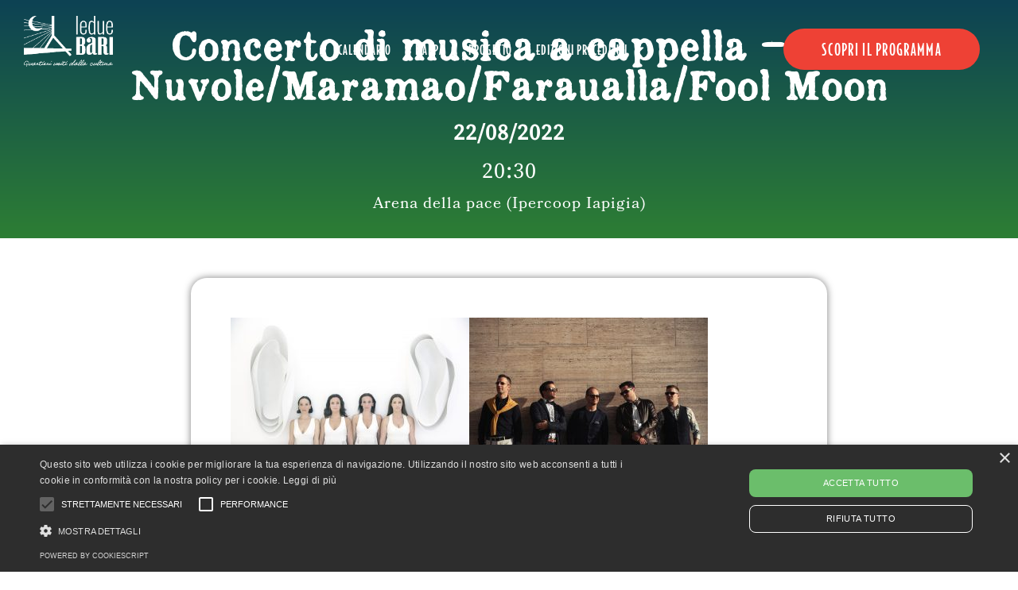

--- FILE ---
content_type: text/html; charset=UTF-8
request_url: https://www.leduebari.it/eventi/concerto-a-cappella/
body_size: 9384
content:
<!doctype html>
<html lang="it-IT" prefix="og: https://ogp.me/ns#">
<head>
	<meta charset="UTF-8">
	<meta name="viewport" content="width=device-width, initial-scale=1">
	<link rel="profile" href="https://gmpg.org/xfn/11">
		<style>img:is([sizes="auto" i], [sizes^="auto," i]) { contain-intrinsic-size: 3000px 1500px }</style>
	
<!-- Ottimizzazione per i motori di ricerca di Rank Math - https://rankmath.com/ -->
<title>Concerto di musica a cappella - Le Nuvole/Maramao/Faraualla/Fool Moon - Le Due Bari</title>
<meta name="robots" content="index, follow, max-snippet:-1, max-video-preview:-1, max-image-preview:large"/>
<link rel="canonical" href="https://www.leduebari.it/eventi/concerto-a-cappella/" />
<meta property="og:locale" content="it_IT" />
<meta property="og:type" content="article" />
<meta property="og:title" content="Concerto di musica a cappella - Le Nuvole/Maramao/Faraualla/Fool Moon - Le Due Bari" />
<meta property="og:url" content="https://www.leduebari.it/eventi/concerto-a-cappella/" />
<meta property="og:site_name" content="Le Due Bari" />
<meta property="article:section" content="08 - Agosto" />
<meta property="og:updated_time" content="2022-09-12T14:02:38+02:00" />
<meta property="og:image" content="https://www.leduebari.it/wp-content/uploads/2022/07/03-FARAUALLA-italia-300x200.jpg" />
<meta property="og:image:secure_url" content="https://www.leduebari.it/wp-content/uploads/2022/07/03-FARAUALLA-italia-300x200.jpg" />
<meta property="og:image:alt" content="Concerto di musica a cappella &#8211; Le Nuvole/Maramao/Faraualla/Fool Moon" />
<meta name="twitter:card" content="summary_large_image" />
<meta name="twitter:title" content="Concerto di musica a cappella - Le Nuvole/Maramao/Faraualla/Fool Moon - Le Due Bari" />
<meta name="twitter:image" content="https://www.leduebari.it/wp-content/uploads/2022/07/03-FARAUALLA-italia-300x200.jpg" />
<!-- /Rank Math WordPress SEO plugin -->

<link rel="alternate" type="application/rss+xml" title="Le Due Bari &raquo; Feed" href="https://www.leduebari.it/feed/" />
<link rel="alternate" type="application/rss+xml" title="Le Due Bari &raquo; Feed dei commenti" href="https://www.leduebari.it/comments/feed/" />
<link rel="stylesheet" type="text/css" href="https://use.typekit.net/adc3jdr.css"><link rel='stylesheet' id='wp-block-library-css' href='//www.leduebari.it/wp-content/cache/wpfc-minified/k2v7h5s9/9k58v.css' media='all' />
<style id='classic-theme-styles-inline-css'>
/*! This file is auto-generated */
.wp-block-button__link{color:#fff;background-color:#32373c;border-radius:9999px;box-shadow:none;text-decoration:none;padding:calc(.667em + 2px) calc(1.333em + 2px);font-size:1.125em}.wp-block-file__button{background:#32373c;color:#fff;text-decoration:none}
</style>
<style id='global-styles-inline-css'>
:root{--wp--preset--aspect-ratio--square: 1;--wp--preset--aspect-ratio--4-3: 4/3;--wp--preset--aspect-ratio--3-4: 3/4;--wp--preset--aspect-ratio--3-2: 3/2;--wp--preset--aspect-ratio--2-3: 2/3;--wp--preset--aspect-ratio--16-9: 16/9;--wp--preset--aspect-ratio--9-16: 9/16;--wp--preset--color--black: #000000;--wp--preset--color--cyan-bluish-gray: #abb8c3;--wp--preset--color--white: #ffffff;--wp--preset--color--pale-pink: #f78da7;--wp--preset--color--vivid-red: #cf2e2e;--wp--preset--color--luminous-vivid-orange: #ff6900;--wp--preset--color--luminous-vivid-amber: #fcb900;--wp--preset--color--light-green-cyan: #7bdcb5;--wp--preset--color--vivid-green-cyan: #00d084;--wp--preset--color--pale-cyan-blue: #8ed1fc;--wp--preset--color--vivid-cyan-blue: #0693e3;--wp--preset--color--vivid-purple: #9b51e0;--wp--preset--gradient--vivid-cyan-blue-to-vivid-purple: linear-gradient(135deg,rgba(6,147,227,1) 0%,rgb(155,81,224) 100%);--wp--preset--gradient--light-green-cyan-to-vivid-green-cyan: linear-gradient(135deg,rgb(122,220,180) 0%,rgb(0,208,130) 100%);--wp--preset--gradient--luminous-vivid-amber-to-luminous-vivid-orange: linear-gradient(135deg,rgba(252,185,0,1) 0%,rgba(255,105,0,1) 100%);--wp--preset--gradient--luminous-vivid-orange-to-vivid-red: linear-gradient(135deg,rgba(255,105,0,1) 0%,rgb(207,46,46) 100%);--wp--preset--gradient--very-light-gray-to-cyan-bluish-gray: linear-gradient(135deg,rgb(238,238,238) 0%,rgb(169,184,195) 100%);--wp--preset--gradient--cool-to-warm-spectrum: linear-gradient(135deg,rgb(74,234,220) 0%,rgb(151,120,209) 20%,rgb(207,42,186) 40%,rgb(238,44,130) 60%,rgb(251,105,98) 80%,rgb(254,248,76) 100%);--wp--preset--gradient--blush-light-purple: linear-gradient(135deg,rgb(255,206,236) 0%,rgb(152,150,240) 100%);--wp--preset--gradient--blush-bordeaux: linear-gradient(135deg,rgb(254,205,165) 0%,rgb(254,45,45) 50%,rgb(107,0,62) 100%);--wp--preset--gradient--luminous-dusk: linear-gradient(135deg,rgb(255,203,112) 0%,rgb(199,81,192) 50%,rgb(65,88,208) 100%);--wp--preset--gradient--pale-ocean: linear-gradient(135deg,rgb(255,245,203) 0%,rgb(182,227,212) 50%,rgb(51,167,181) 100%);--wp--preset--gradient--electric-grass: linear-gradient(135deg,rgb(202,248,128) 0%,rgb(113,206,126) 100%);--wp--preset--gradient--midnight: linear-gradient(135deg,rgb(2,3,129) 0%,rgb(40,116,252) 100%);--wp--preset--font-size--small: 13px;--wp--preset--font-size--medium: 20px;--wp--preset--font-size--large: 36px;--wp--preset--font-size--x-large: 42px;--wp--preset--spacing--20: 0.44rem;--wp--preset--spacing--30: 0.67rem;--wp--preset--spacing--40: 1rem;--wp--preset--spacing--50: 1.5rem;--wp--preset--spacing--60: 2.25rem;--wp--preset--spacing--70: 3.38rem;--wp--preset--spacing--80: 5.06rem;--wp--preset--shadow--natural: 6px 6px 9px rgba(0, 0, 0, 0.2);--wp--preset--shadow--deep: 12px 12px 50px rgba(0, 0, 0, 0.4);--wp--preset--shadow--sharp: 6px 6px 0px rgba(0, 0, 0, 0.2);--wp--preset--shadow--outlined: 6px 6px 0px -3px rgba(255, 255, 255, 1), 6px 6px rgba(0, 0, 0, 1);--wp--preset--shadow--crisp: 6px 6px 0px rgba(0, 0, 0, 1);}:where(.is-layout-flex){gap: 0.5em;}:where(.is-layout-grid){gap: 0.5em;}body .is-layout-flex{display: flex;}.is-layout-flex{flex-wrap: wrap;align-items: center;}.is-layout-flex > :is(*, div){margin: 0;}body .is-layout-grid{display: grid;}.is-layout-grid > :is(*, div){margin: 0;}:where(.wp-block-columns.is-layout-flex){gap: 2em;}:where(.wp-block-columns.is-layout-grid){gap: 2em;}:where(.wp-block-post-template.is-layout-flex){gap: 1.25em;}:where(.wp-block-post-template.is-layout-grid){gap: 1.25em;}.has-black-color{color: var(--wp--preset--color--black) !important;}.has-cyan-bluish-gray-color{color: var(--wp--preset--color--cyan-bluish-gray) !important;}.has-white-color{color: var(--wp--preset--color--white) !important;}.has-pale-pink-color{color: var(--wp--preset--color--pale-pink) !important;}.has-vivid-red-color{color: var(--wp--preset--color--vivid-red) !important;}.has-luminous-vivid-orange-color{color: var(--wp--preset--color--luminous-vivid-orange) !important;}.has-luminous-vivid-amber-color{color: var(--wp--preset--color--luminous-vivid-amber) !important;}.has-light-green-cyan-color{color: var(--wp--preset--color--light-green-cyan) !important;}.has-vivid-green-cyan-color{color: var(--wp--preset--color--vivid-green-cyan) !important;}.has-pale-cyan-blue-color{color: var(--wp--preset--color--pale-cyan-blue) !important;}.has-vivid-cyan-blue-color{color: var(--wp--preset--color--vivid-cyan-blue) !important;}.has-vivid-purple-color{color: var(--wp--preset--color--vivid-purple) !important;}.has-black-background-color{background-color: var(--wp--preset--color--black) !important;}.has-cyan-bluish-gray-background-color{background-color: var(--wp--preset--color--cyan-bluish-gray) !important;}.has-white-background-color{background-color: var(--wp--preset--color--white) !important;}.has-pale-pink-background-color{background-color: var(--wp--preset--color--pale-pink) !important;}.has-vivid-red-background-color{background-color: var(--wp--preset--color--vivid-red) !important;}.has-luminous-vivid-orange-background-color{background-color: var(--wp--preset--color--luminous-vivid-orange) !important;}.has-luminous-vivid-amber-background-color{background-color: var(--wp--preset--color--luminous-vivid-amber) !important;}.has-light-green-cyan-background-color{background-color: var(--wp--preset--color--light-green-cyan) !important;}.has-vivid-green-cyan-background-color{background-color: var(--wp--preset--color--vivid-green-cyan) !important;}.has-pale-cyan-blue-background-color{background-color: var(--wp--preset--color--pale-cyan-blue) !important;}.has-vivid-cyan-blue-background-color{background-color: var(--wp--preset--color--vivid-cyan-blue) !important;}.has-vivid-purple-background-color{background-color: var(--wp--preset--color--vivid-purple) !important;}.has-black-border-color{border-color: var(--wp--preset--color--black) !important;}.has-cyan-bluish-gray-border-color{border-color: var(--wp--preset--color--cyan-bluish-gray) !important;}.has-white-border-color{border-color: var(--wp--preset--color--white) !important;}.has-pale-pink-border-color{border-color: var(--wp--preset--color--pale-pink) !important;}.has-vivid-red-border-color{border-color: var(--wp--preset--color--vivid-red) !important;}.has-luminous-vivid-orange-border-color{border-color: var(--wp--preset--color--luminous-vivid-orange) !important;}.has-luminous-vivid-amber-border-color{border-color: var(--wp--preset--color--luminous-vivid-amber) !important;}.has-light-green-cyan-border-color{border-color: var(--wp--preset--color--light-green-cyan) !important;}.has-vivid-green-cyan-border-color{border-color: var(--wp--preset--color--vivid-green-cyan) !important;}.has-pale-cyan-blue-border-color{border-color: var(--wp--preset--color--pale-cyan-blue) !important;}.has-vivid-cyan-blue-border-color{border-color: var(--wp--preset--color--vivid-cyan-blue) !important;}.has-vivid-purple-border-color{border-color: var(--wp--preset--color--vivid-purple) !important;}.has-vivid-cyan-blue-to-vivid-purple-gradient-background{background: var(--wp--preset--gradient--vivid-cyan-blue-to-vivid-purple) !important;}.has-light-green-cyan-to-vivid-green-cyan-gradient-background{background: var(--wp--preset--gradient--light-green-cyan-to-vivid-green-cyan) !important;}.has-luminous-vivid-amber-to-luminous-vivid-orange-gradient-background{background: var(--wp--preset--gradient--luminous-vivid-amber-to-luminous-vivid-orange) !important;}.has-luminous-vivid-orange-to-vivid-red-gradient-background{background: var(--wp--preset--gradient--luminous-vivid-orange-to-vivid-red) !important;}.has-very-light-gray-to-cyan-bluish-gray-gradient-background{background: var(--wp--preset--gradient--very-light-gray-to-cyan-bluish-gray) !important;}.has-cool-to-warm-spectrum-gradient-background{background: var(--wp--preset--gradient--cool-to-warm-spectrum) !important;}.has-blush-light-purple-gradient-background{background: var(--wp--preset--gradient--blush-light-purple) !important;}.has-blush-bordeaux-gradient-background{background: var(--wp--preset--gradient--blush-bordeaux) !important;}.has-luminous-dusk-gradient-background{background: var(--wp--preset--gradient--luminous-dusk) !important;}.has-pale-ocean-gradient-background{background: var(--wp--preset--gradient--pale-ocean) !important;}.has-electric-grass-gradient-background{background: var(--wp--preset--gradient--electric-grass) !important;}.has-midnight-gradient-background{background: var(--wp--preset--gradient--midnight) !important;}.has-small-font-size{font-size: var(--wp--preset--font-size--small) !important;}.has-medium-font-size{font-size: var(--wp--preset--font-size--medium) !important;}.has-large-font-size{font-size: var(--wp--preset--font-size--large) !important;}.has-x-large-font-size{font-size: var(--wp--preset--font-size--x-large) !important;}
:where(.wp-block-post-template.is-layout-flex){gap: 1.25em;}:where(.wp-block-post-template.is-layout-grid){gap: 1.25em;}
:where(.wp-block-columns.is-layout-flex){gap: 2em;}:where(.wp-block-columns.is-layout-grid){gap: 2em;}
:root :where(.wp-block-pullquote){font-size: 1.5em;line-height: 1.6;}
</style>
<link rel='stylesheet' id='wpml-legacy-horizontal-list-0-css' href='//www.leduebari.it/wp-content/cache/wpfc-minified/8k5m21bl/9k58v.css' media='all' />
<link rel='stylesheet' id='wpml-menu-item-0-css' href='//www.leduebari.it/wp-content/cache/wpfc-minified/fp3lbg98/9k58v.css' media='all' />
<link rel='stylesheet' id='hello-elementor-css' href='//www.leduebari.it/wp-content/cache/wpfc-minified/130kmtji/9k58v.css' media='all' />
<link rel='stylesheet' id='hello-elementor-theme-style-css' href='//www.leduebari.it/wp-content/cache/wpfc-minified/2b36mo1h/9k58v.css' media='all' />
<link rel='stylesheet' id='elementor-frontend-css' href='//www.leduebari.it/wp-content/cache/wpfc-minified/kaz17opw/9k58v.css' media='all' />
<link rel='stylesheet' id='elementor-post-6-css' href='https://www.leduebari.it/wp-content/uploads/elementor/css/post-6.css?ver=1760948966' media='all' />
<link rel='stylesheet' id='elementor-icons-css' href='//www.leduebari.it/wp-content/cache/wpfc-minified/7z0yr5d8/9k58v.css' media='all' />
<link rel='stylesheet' id='swiper-css' href='//www.leduebari.it/wp-content/cache/wpfc-minified/g0i2138w/9k58v.css' media='all' />
<link rel='stylesheet' id='elementor-pro-css' href='//www.leduebari.it/wp-content/cache/wpfc-minified/q9jsopua/9k58v.css' media='all' />
<link rel='stylesheet' id='elementor-global-css' href='//www.leduebari.it/wp-content/cache/wpfc-minified/kbrlkfm5/9k58v.css' media='all' />
<link rel='stylesheet' id='elementor-post-73-css' href='https://www.leduebari.it/wp-content/uploads/elementor/css/post-73.css?ver=1760948966' media='all' />
<link rel='stylesheet' id='elementor-post-88-css' href='https://www.leduebari.it/wp-content/uploads/elementor/css/post-88.css?ver=1760948966' media='all' />
<link rel='stylesheet' id='elementor-post-246-css' href='https://www.leduebari.it/wp-content/uploads/elementor/css/post-246.css?ver=1760951377' media='all' />
<link rel='stylesheet' id='hello-elementor-child-style-css' href='//www.leduebari.it/wp-content/cache/wpfc-minified/egoeut49/hmmpv.css' media='all' />
<link rel='stylesheet' id='elementor-icons-shared-0-css' href='//www.leduebari.it/wp-content/cache/wpfc-minified/l0dud3qp/9k58v.css' media='all' />
<link rel='stylesheet' id='elementor-icons-fa-solid-css' href='//www.leduebari.it/wp-content/cache/wpfc-minified/2z15m5sl/9k58v.css' media='all' />
<script id="wpml-cookie-js-extra">
var wpml_cookies = {"wp-wpml_current_language":{"value":"it","expires":1,"path":"\/"}};
var wpml_cookies = {"wp-wpml_current_language":{"value":"it","expires":1,"path":"\/"}};
</script>
<script src="https://www.leduebari.it/wp-content/plugins/sitepress-multilingual-cms/res/js/cookies/language-cookie.js?ver=476000" id="wpml-cookie-js" defer data-wp-strategy="defer"></script>
<script src="https://www.leduebari.it/wp-includes/js/jquery/jquery.min.js?ver=3.7.1" id="jquery-core-js"></script>
<script src="https://www.leduebari.it/wp-includes/js/jquery/jquery-migrate.min.js?ver=3.4.1" id="jquery-migrate-js"></script>
<link rel="https://api.w.org/" href="https://www.leduebari.it/wp-json/" /><link rel="alternate" title="JSON" type="application/json" href="https://www.leduebari.it/wp-json/wp/v2/eventi/173" /><link rel="EditURI" type="application/rsd+xml" title="RSD" href="https://www.leduebari.it/xmlrpc.php?rsd" />
<meta name="generator" content="WordPress 6.8.3" />
<link rel='shortlink' href='https://www.leduebari.it/?p=173' />
<link rel="alternate" title="oEmbed (JSON)" type="application/json+oembed" href="https://www.leduebari.it/wp-json/oembed/1.0/embed?url=https%3A%2F%2Fwww.leduebari.it%2Feventi%2Fconcerto-a-cappella%2F" />
<link rel="alternate" title="oEmbed (XML)" type="text/xml+oembed" href="https://www.leduebari.it/wp-json/oembed/1.0/embed?url=https%3A%2F%2Fwww.leduebari.it%2Feventi%2Fconcerto-a-cappella%2F&#038;format=xml" />
<meta name="generator" content="WPML ver:4.7.6 stt:1,27;" />
<meta name="generator" content="Elementor 3.22.3; features: e_optimized_assets_loading, e_optimized_css_loading, additional_custom_breakpoints; settings: css_print_method-external, google_font-enabled, font_display-auto">
<script type="text/javascript" charset="UTF-8" src="//cdn.cookie-script.com/s/c3791944febf530136a93ea9220de500.js"></script>
<!-- Global site tag (gtag.js) - Google Analytics -->
<script async src="https://www.googletagmanager.com/gtag/js?id=G-FS8FN7XM5W"></script>
<script>
  window.dataLayer = window.dataLayer || [];
  function gtag(){dataLayer.push(arguments);}
  gtag('js', new Date());

  gtag('config', 'G-FS8FN7XM5W');
</script>
<link rel="icon" href="https://www.leduebari.it/wp-content/uploads/2022/07/leduebari-logo-white-150x103.png" sizes="32x32" />
<link rel="icon" href="https://www.leduebari.it/wp-content/uploads/2022/07/leduebari-logo-white.png" sizes="192x192" />
<link rel="apple-touch-icon" href="https://www.leduebari.it/wp-content/uploads/2022/07/leduebari-logo-white.png" />
<meta name="msapplication-TileImage" content="https://www.leduebari.it/wp-content/uploads/2022/07/leduebari-logo-white.png" />
		<style id="wp-custom-css">
			/* use "visible" or "hidden" */
.etn-event-single-wrap .etn-event-organizers{
	visibility:hidden;
	
}

header.page-header {
    display: none;
}		</style>
		</head>
<body class="wp-singular eventi-template-default single single-eventi postid-173 wp-custom-logo wp-theme-hello-elementor wp-child-theme-hello-theme-child-master elementor-default elementor-kit-6 elementor-page-246">


<a class="skip-link screen-reader-text" href="#content">Vai al contenuto</a>

		<div data-elementor-type="header" data-elementor-id="73" class="elementor elementor-73 elementor-location-header" data-elementor-post-type="elementor_library">
					<header class="elementor-section elementor-top-section elementor-element elementor-element-3b0deda elementor-section-content-middle elementor-section-boxed elementor-section-height-default elementor-section-height-default" data-id="3b0deda" data-element_type="section" id="header-section" data-settings="{&quot;background_background&quot;:&quot;classic&quot;}">
						<div class="elementor-container elementor-column-gap-default">
					<div class="elementor-column elementor-col-33 elementor-top-column elementor-element elementor-element-8627ec5" data-id="8627ec5" data-element_type="column">
			<div class="elementor-widget-wrap elementor-element-populated">
						<div class="elementor-element elementor-element-ca950dc elementor-widget elementor-widget-theme-site-logo elementor-widget-image" data-id="ca950dc" data-element_type="widget" id="logo-white" data-widget_type="theme-site-logo.default">
				<div class="elementor-widget-container">
			<style>/*! elementor - v3.22.0 - 26-06-2024 */
.elementor-widget-image{text-align:center}.elementor-widget-image a{display:inline-block}.elementor-widget-image a img[src$=".svg"]{width:48px}.elementor-widget-image img{vertical-align:middle;display:inline-block}</style>						<a href="https://www.leduebari.it">
			<img width="181" height="103" src="https://www.leduebari.it/wp-content/uploads/2022/07/leduebari-logo-white.png" class="attachment-full size-full wp-image-6591" alt="" />				</a>
									</div>
				</div>
				<div class="elementor-element elementor-element-e0b226e elementor-widget elementor-widget-image" data-id="e0b226e" data-element_type="widget" id="logo-color" data-widget_type="image.default">
				<div class="elementor-widget-container">
													<img width="775" height="373" src="https://www.leduebari.it/wp-content/uploads/2022/07/logo-le-due-bari-color.png" class="attachment-large size-large wp-image-9036" alt="" srcset="https://www.leduebari.it/wp-content/uploads/2022/07/logo-le-due-bari-color.png 775w, https://www.leduebari.it/wp-content/uploads/2022/07/logo-le-due-bari-color-300x144.png 300w, https://www.leduebari.it/wp-content/uploads/2022/07/logo-le-due-bari-color-768x370.png 768w" sizes="(max-width: 775px) 100vw, 775px" />													</div>
				</div>
				<div class="elementor-element elementor-element-6412517 elementor-widget elementor-widget-html" data-id="6412517" data-element_type="widget" data-widget_type="html.default">
				<div class="elementor-widget-container">
			<script>
document.addEventListener('DOMContentLoaded', function() {
    const header = document.getElementById("header-section");
    const links = document.querySelectorAll('.elementor-nav-menu > li.menu-item a');
    const logoColor = document.getElementById('logo-color');
    const logoWhite = document.getElementById('logo-white');
    const menuToggle = document.querySelector('.elementor-menu-toggle');

    window.addEventListener('scroll', function() {
        if (window.scrollY > 300) {
            header.style.backgroundColor = "#fff";
            links.forEach(link => link.style.color = 'red');
            
            logoColor.style.display = 'block';
            logoWhite.style.display = 'none';

            if (menuToggle) {
                menuToggle.style.color = 'black';
            }
        } else {
            header.style.backgroundColor = "transparent";
            links.forEach(link => link.style.color = 'white');
            
            logoColor.style.display = 'none';
            logoWhite.style.display = 'block';

            if (menuToggle) {
                menuToggle.style.color = 'white';
            }
        }
    });
});
</script>		</div>
				</div>
					</div>
		</div>
				<div class="elementor-column elementor-col-33 elementor-top-column elementor-element elementor-element-5418b9d" data-id="5418b9d" data-element_type="column">
			<div class="elementor-widget-wrap elementor-element-populated">
						<div class="elementor-element elementor-element-9e4ebcb elementor-nav-menu__align-center elementor-nav-menu--stretch elementor-nav-menu__text-align-center elementor-nav-menu--dropdown-tablet elementor-nav-menu--toggle elementor-nav-menu--burger elementor-widget elementor-widget-nav-menu" data-id="9e4ebcb" data-element_type="widget" data-settings="{&quot;full_width&quot;:&quot;stretch&quot;,&quot;layout&quot;:&quot;horizontal&quot;,&quot;submenu_icon&quot;:{&quot;value&quot;:&quot;&lt;i class=\&quot;fas fa-caret-down\&quot;&gt;&lt;\/i&gt;&quot;,&quot;library&quot;:&quot;fa-solid&quot;},&quot;toggle&quot;:&quot;burger&quot;}" data-widget_type="nav-menu.default">
				<div class="elementor-widget-container">
			<link rel="stylesheet" href='//www.leduebari.it/wp-content/cache/wpfc-minified/dj3iblbr/9k58v.css'>			<nav class="elementor-nav-menu--main elementor-nav-menu__container elementor-nav-menu--layout-horizontal e--pointer-none">
				<ul id="menu-1-9e4ebcb" class="elementor-nav-menu"><li class="menu-item menu-item-type-custom menu-item-object-custom menu-item-home menu-item-6716"><a href="https://www.leduebari.it/#eventi" class="elementor-item elementor-item-anchor">Calendario</a></li>
<li class="menu-item menu-item-type-post_type menu-item-object-page menu-item-6601"><a href="https://www.leduebari.it/mappa/" class="elementor-item">Mappa</a></li>
<li class="menu-item menu-item-type-post_type menu-item-object-page menu-item-6602"><a href="https://www.leduebari.it/progetto/" class="elementor-item">Progetto</a></li>
<li class="menu-item menu-item-type-custom menu-item-object-custom menu-item-has-children menu-item-6603"><a href="#" class="elementor-item elementor-item-anchor">Edizioni Precedenti</a>
<ul class="sub-menu elementor-nav-menu--dropdown">
	<li class="menu-item menu-item-type-post_type menu-item-object-page menu-item-6604"><a href="https://www.leduebari.it/programma-2023/" class="elementor-sub-item">Edizione 2023</a></li>
	<li class="menu-item menu-item-type-post_type menu-item-object-page menu-item-6605"><a href="https://www.leduebari.it/edizione-2024/" class="elementor-sub-item">Edizione 2024</a></li>
</ul>
</li>
</ul>			</nav>
					<div class="elementor-menu-toggle" role="button" tabindex="0" aria-label="Menu di commutazione" aria-expanded="false">
			<i aria-hidden="true" role="presentation" class="elementor-menu-toggle__icon--open eicon-menu-bar"></i><i aria-hidden="true" role="presentation" class="elementor-menu-toggle__icon--close eicon-close"></i>			<span class="elementor-screen-only">Menu</span>
		</div>
					<nav class="elementor-nav-menu--dropdown elementor-nav-menu__container" aria-hidden="true">
				<ul id="menu-2-9e4ebcb" class="elementor-nav-menu"><li class="menu-item menu-item-type-custom menu-item-object-custom menu-item-home menu-item-6716"><a href="https://www.leduebari.it/#eventi" class="elementor-item elementor-item-anchor" tabindex="-1">Calendario</a></li>
<li class="menu-item menu-item-type-post_type menu-item-object-page menu-item-6601"><a href="https://www.leduebari.it/mappa/" class="elementor-item" tabindex="-1">Mappa</a></li>
<li class="menu-item menu-item-type-post_type menu-item-object-page menu-item-6602"><a href="https://www.leduebari.it/progetto/" class="elementor-item" tabindex="-1">Progetto</a></li>
<li class="menu-item menu-item-type-custom menu-item-object-custom menu-item-has-children menu-item-6603"><a href="#" class="elementor-item elementor-item-anchor" tabindex="-1">Edizioni Precedenti</a>
<ul class="sub-menu elementor-nav-menu--dropdown">
	<li class="menu-item menu-item-type-post_type menu-item-object-page menu-item-6604"><a href="https://www.leduebari.it/programma-2023/" class="elementor-sub-item" tabindex="-1">Edizione 2023</a></li>
	<li class="menu-item menu-item-type-post_type menu-item-object-page menu-item-6605"><a href="https://www.leduebari.it/edizione-2024/" class="elementor-sub-item" tabindex="-1">Edizione 2024</a></li>
</ul>
</li>
</ul>			</nav>
				</div>
				</div>
					</div>
		</div>
				<div class="elementor-column elementor-col-33 elementor-top-column elementor-element elementor-element-0597adc elementor-hidden-tablet elementor-hidden-mobile" data-id="0597adc" data-element_type="column">
			<div class="elementor-widget-wrap elementor-element-populated">
						<div class="elementor-element elementor-element-e7dc475 elementor-align-right elementor-widget elementor-widget-button" data-id="e7dc475" data-element_type="widget" data-widget_type="button.default">
				<div class="elementor-widget-container">
					<div class="elementor-button-wrapper">
			<a class="elementor-button elementor-button-link elementor-size-sm" href="https://www.leduebari.it/#eventi">
						<span class="elementor-button-content-wrapper">
									<span class="elementor-button-text">SCOPRI IL PROGRAMMA</span>
					</span>
					</a>
		</div>
				</div>
				</div>
					</div>
		</div>
					</div>
		</header>
				</div>
				<div data-elementor-type="single-post" data-elementor-id="246" class="elementor elementor-246 elementor-location-single post-173 eventi type-eventi status-publish hentry category-agosto category-eventi-passati categoria-concerto" data-elementor-post-type="elementor_library">
					<section class="elementor-section elementor-top-section elementor-element elementor-element-6b1c129e elementor-section-height-min-height elementor-section-boxed elementor-section-height-default elementor-section-items-middle" data-id="6b1c129e" data-element_type="section" data-settings="{&quot;background_background&quot;:&quot;gradient&quot;}">
						<div class="elementor-container elementor-column-gap-default">
					<div class="elementor-column elementor-col-100 elementor-top-column elementor-element elementor-element-eba74a" data-id="eba74a" data-element_type="column">
			<div class="elementor-widget-wrap elementor-element-populated">
						<div class="elementor-element elementor-element-618e7bfb elementor-invisible elementor-widget elementor-widget-theme-page-title elementor-page-title elementor-widget-heading" data-id="618e7bfb" data-element_type="widget" data-settings="{&quot;_animation&quot;:&quot;fadeIn&quot;}" data-widget_type="theme-page-title.default">
				<div class="elementor-widget-container">
			<style>/*! elementor - v3.22.0 - 26-06-2024 */
.elementor-heading-title{padding:0;margin:0;line-height:1}.elementor-widget-heading .elementor-heading-title[class*=elementor-size-]>a{color:inherit;font-size:inherit;line-height:inherit}.elementor-widget-heading .elementor-heading-title.elementor-size-small{font-size:15px}.elementor-widget-heading .elementor-heading-title.elementor-size-medium{font-size:19px}.elementor-widget-heading .elementor-heading-title.elementor-size-large{font-size:29px}.elementor-widget-heading .elementor-heading-title.elementor-size-xl{font-size:39px}.elementor-widget-heading .elementor-heading-title.elementor-size-xxl{font-size:59px}</style><h1 class="elementor-heading-title elementor-size-default">Concerto di musica a cappella &#8211; Le Nuvole/Maramao/Faraualla/Fool Moon</h1>		</div>
				</div>
				<div class="elementor-element elementor-element-16a62cc elementor-invisible elementor-widget elementor-widget-heading" data-id="16a62cc" data-element_type="widget" data-settings="{&quot;_animation&quot;:&quot;fadeIn&quot;,&quot;_animation_delay&quot;:200}" data-widget_type="heading.default">
				<div class="elementor-widget-container">
			<h3 class="elementor-heading-title elementor-size-default">22/08/2022</h3>		</div>
				</div>
				<div class="elementor-element elementor-element-1867ca7 elementor-invisible elementor-widget elementor-widget-heading" data-id="1867ca7" data-element_type="widget" data-settings="{&quot;_animation&quot;:&quot;fadeIn&quot;,&quot;_animation_delay&quot;:200}" data-widget_type="heading.default">
				<div class="elementor-widget-container">
			<h3 class="elementor-heading-title elementor-size-default">20:30</h3>		</div>
				</div>
				<div class="elementor-element elementor-element-7bef75c elementor-invisible elementor-widget elementor-widget-heading" data-id="7bef75c" data-element_type="widget" data-settings="{&quot;_animation&quot;:&quot;fadeIn&quot;,&quot;_animation_delay&quot;:400}" data-widget_type="heading.default">
				<div class="elementor-widget-container">
			<h3 class="elementor-heading-title elementor-size-default">Arena della pace (Ipercoop Iapigia)</h3>		</div>
				</div>
					</div>
		</div>
					</div>
		</section>
				<section class="elementor-section elementor-top-section elementor-element elementor-element-0f3e741 elementor-section-boxed elementor-section-height-default elementor-section-height-default" data-id="0f3e741" data-element_type="section">
						<div class="elementor-container elementor-column-gap-default">
					<div class="elementor-column elementor-col-100 elementor-top-column elementor-element elementor-element-b9f2b33" data-id="b9f2b33" data-element_type="column">
			<div class="elementor-widget-wrap elementor-element-populated">
						<div class="elementor-element elementor-element-9cee0e9 elementor-widget elementor-widget-theme-post-content" data-id="9cee0e9" data-element_type="widget" data-widget_type="theme-post-content.default">
				<div class="elementor-widget-container">
			<p><img fetchpriority="high" decoding="async" class="alignnone size-medium wp-image-651" src="https://www.leduebari.it/wp-content/uploads/2022/07/03-FARAUALLA-italia-300x200.jpg" alt="" width="300" height="200" srcset="https://www.leduebari.it/wp-content/uploads/2022/07/03-FARAUALLA-italia-300x200.jpg 300w, https://www.leduebari.it/wp-content/uploads/2022/07/03-FARAUALLA-italia-1024x683.jpg 1024w, https://www.leduebari.it/wp-content/uploads/2022/07/03-FARAUALLA-italia-768x512.jpg 768w, https://www.leduebari.it/wp-content/uploads/2022/07/03-FARAUALLA-italia-1536x1024.jpg 1536w, https://www.leduebari.it/wp-content/uploads/2022/07/03-FARAUALLA-italia-2048x1365.jpg 2048w" sizes="(max-width: 300px) 100vw, 300px" /><img decoding="async" class="alignnone size-medium wp-image-650" src="https://www.leduebari.it/wp-content/uploads/2022/07/04-FOOLMOON-ungheria-300x200.jpg" alt="" width="300" height="200" srcset="https://www.leduebari.it/wp-content/uploads/2022/07/04-FOOLMOON-ungheria-300x200.jpg 300w, https://www.leduebari.it/wp-content/uploads/2022/07/04-FOOLMOON-ungheria-1024x683.jpg 1024w, https://www.leduebari.it/wp-content/uploads/2022/07/04-FOOLMOON-ungheria-768x512.jpg 768w, https://www.leduebari.it/wp-content/uploads/2022/07/04-FOOLMOON-ungheria-1536x1024.jpg 1536w, https://www.leduebari.it/wp-content/uploads/2022/07/04-FOOLMOON-ungheria-2048x1365.jpg 2048w" sizes="(max-width: 300px) 100vw, 300px" /><img decoding="async" class="alignnone size-medium wp-image-1102" src="https://www.leduebari.it/wp-content/uploads/2022/07/02-gruppo-spalla-MARAMAO-276x300.jpeg" alt="" width="276" height="300" srcset="https://www.leduebari.it/wp-content/uploads/2022/07/02-gruppo-spalla-MARAMAO-276x300.jpeg 276w, https://www.leduebari.it/wp-content/uploads/2022/07/02-gruppo-spalla-MARAMAO-942x1024.jpeg 942w, https://www.leduebari.it/wp-content/uploads/2022/07/02-gruppo-spalla-MARAMAO-768x835.jpeg 768w, https://www.leduebari.it/wp-content/uploads/2022/07/02-gruppo-spalla-MARAMAO.jpeg 961w" sizes="(max-width: 276px) 100vw, 276px" /> <img loading="lazy" decoding="async" class="alignnone size-medium wp-image-1101" src="https://www.leduebari.it/wp-content/uploads/2022/07/01-gruppo-spalla-LE-NUVOLE-300x200.jpg" alt="" width="300" height="200" srcset="https://www.leduebari.it/wp-content/uploads/2022/07/01-gruppo-spalla-LE-NUVOLE-300x200.jpg 300w, https://www.leduebari.it/wp-content/uploads/2022/07/01-gruppo-spalla-LE-NUVOLE-1024x684.jpg 1024w, https://www.leduebari.it/wp-content/uploads/2022/07/01-gruppo-spalla-LE-NUVOLE-768x513.jpg 768w, https://www.leduebari.it/wp-content/uploads/2022/07/01-gruppo-spalla-LE-NUVOLE-1536x1025.jpg 1536w, https://www.leduebari.it/wp-content/uploads/2022/07/01-gruppo-spalla-LE-NUVOLE-2048x1367.jpg 2048w" sizes="(max-width: 300px) 100vw, 300px" /></p>
		</div>
				</div>
				<section class="elementor-section elementor-inner-section elementor-element elementor-element-9f15a17 elementor-section-boxed elementor-section-height-default elementor-section-height-default" data-id="9f15a17" data-element_type="section">
						<div class="elementor-container elementor-column-gap-default">
					<div class="elementor-column elementor-col-100 elementor-inner-column elementor-element elementor-element-32deb19" data-id="32deb19" data-element_type="column">
			<div class="elementor-widget-wrap elementor-element-populated">
						<div class="elementor-element elementor-element-9876fc5 elementor-widget elementor-widget-heading" data-id="9876fc5" data-element_type="widget" data-widget_type="heading.default">
				<div class="elementor-widget-container">
			<h3 class="elementor-heading-title elementor-size-default">Organizzatore</h3>		</div>
				</div>
				<div class="elementor-element elementor-element-211cdf1 elementor-widget elementor-widget-heading" data-id="211cdf1" data-element_type="widget" data-widget_type="heading.default">
				<div class="elementor-widget-container">
			<h4 class="elementor-heading-title elementor-size-default">A cura di Mezzotono</h4>		</div>
				</div>
					</div>
		</div>
					</div>
		</section>
				<section class="elementor-section elementor-inner-section elementor-element elementor-element-53e2c38 elementor-section-boxed elementor-section-height-default elementor-section-height-default" data-id="53e2c38" data-element_type="section">
						<div class="elementor-container elementor-column-gap-default">
					<div class="elementor-column elementor-col-50 elementor-inner-column elementor-element elementor-element-4bdaa31" data-id="4bdaa31" data-element_type="column">
			<div class="elementor-widget-wrap elementor-element-populated">
						<div class="elementor-element elementor-element-ffdfa9e elementor-widget elementor-widget-heading" data-id="ffdfa9e" data-element_type="widget" data-widget_type="heading.default">
				<div class="elementor-widget-container">
			<h3 class="elementor-heading-title elementor-size-default">Artisti</h3>		</div>
				</div>
				<div class="elementor-element elementor-element-b3b5677 elementor-widget elementor-widget-heading" data-id="b3b5677" data-element_type="widget" data-widget_type="heading.default">
				<div class="elementor-widget-container">
			<h4 class="elementor-heading-title elementor-size-default">Le Nuvole/Maramao/Faraualla/Fool Moon</h4>		</div>
				</div>
					</div>
		</div>
				<div class="elementor-column elementor-col-50 elementor-inner-column elementor-element elementor-element-0d14c82" data-id="0d14c82" data-element_type="column">
			<div class="elementor-widget-wrap elementor-element-populated">
						<div class="elementor-element elementor-element-e583bf3 elementor-widget elementor-widget-heading" data-id="e583bf3" data-element_type="widget" data-widget_type="heading.default">
				<div class="elementor-widget-container">
			<h3 class="elementor-heading-title elementor-size-default">Titolo rassegna</h3>		</div>
				</div>
				<div class="elementor-element elementor-element-26aed41 elementor-widget elementor-widget-heading" data-id="26aed41" data-element_type="widget" data-widget_type="heading.default">
				<div class="elementor-widget-container">
			<h4 class="elementor-heading-title elementor-size-default">Levante a cappella international festival </h4>		</div>
				</div>
					</div>
		</div>
					</div>
		</section>
				<div class="elementor-element elementor-element-e8597de elementor-post-navigation-borders-yes elementor-widget elementor-widget-post-navigation" data-id="e8597de" data-element_type="widget" data-widget_type="post-navigation.default">
				<div class="elementor-widget-container">
			<link rel="stylesheet" href='//www.leduebari.it/wp-content/cache/wpfc-minified/2bru6gky/9k6t0.css'>		<div class="elementor-post-navigation">
			<div class="elementor-post-navigation__prev elementor-post-navigation__link">
				<a href="https://www.leduebari.it/eventi/arti-circensi-antilia-in-cabaret-on-the-road/" rel="prev"><span class="post-navigation__arrow-wrapper post-navigation__arrow-prev"><i class="fa fa-angle-left" aria-hidden="true"></i><span class="elementor-screen-only">Precedente</span></span><span class="elementor-post-navigation__link__prev"><span class="post-navigation__prev--label">Precedente</span><span class="post-navigation__prev--title">Arti circensi &#8211; Antilia in Cabaret On the Road</span></span></a>			</div>
							<div class="elementor-post-navigation__separator-wrapper">
					<div class="elementor-post-navigation__separator"></div>
				</div>
						<div class="elementor-post-navigation__next elementor-post-navigation__link">
				<a href="https://www.leduebari.it/eventi/spettacolo-di-burattini-il-codice-del-volo/" rel="next"><span class="elementor-post-navigation__link__next"><span class="post-navigation__next--label">Successivo</span><span class="post-navigation__next--title">Teatro per ragazzi- Il codice del volo</span></span><span class="post-navigation__arrow-wrapper post-navigation__arrow-next"><i class="fa fa-angle-right" aria-hidden="true"></i><span class="elementor-screen-only">Successivo</span></span></a>			</div>
		</div>
				</div>
				</div>
					</div>
		</div>
					</div>
		</section>
				</div>
				<div data-elementor-type="footer" data-elementor-id="88" class="elementor elementor-88 elementor-location-footer" data-elementor-post-type="elementor_library">
					<section class="elementor-section elementor-top-section elementor-element elementor-element-459f51f elementor-section-boxed elementor-section-height-default elementor-section-height-default" data-id="459f51f" data-element_type="section" data-settings="{&quot;background_background&quot;:&quot;gradient&quot;}">
							<div class="elementor-background-overlay"></div>
							<div class="elementor-container elementor-column-gap-default">
					<div class="elementor-column elementor-col-100 elementor-top-column elementor-element elementor-element-6e15159" data-id="6e15159" data-element_type="column">
			<div class="elementor-widget-wrap elementor-element-populated">
						<div class="elementor-element elementor-element-8214a79 elementor-widget elementor-widget-image" data-id="8214a79" data-element_type="widget" data-widget_type="image.default">
				<div class="elementor-widget-container">
													<img width="4500" height="2400" src="https://www.leduebari.it/wp-content/uploads/2022/07/Logo-2024_1-bianco.png" class="attachment-full size-full wp-image-3045" alt="" srcset="https://www.leduebari.it/wp-content/uploads/2022/07/Logo-2024_1-bianco.png 4500w, https://www.leduebari.it/wp-content/uploads/2022/07/Logo-2024_1-bianco-300x160.png 300w, https://www.leduebari.it/wp-content/uploads/2022/07/Logo-2024_1-bianco-1024x546.png 1024w, https://www.leduebari.it/wp-content/uploads/2022/07/Logo-2024_1-bianco-768x410.png 768w, https://www.leduebari.it/wp-content/uploads/2022/07/Logo-2024_1-bianco-1536x819.png 1536w, https://www.leduebari.it/wp-content/uploads/2022/07/Logo-2024_1-bianco-2048x1092.png 2048w" sizes="(max-width: 4500px) 100vw, 4500px" />													</div>
				</div>
				<div class="elementor-element elementor-element-bd25cad elementor-widget elementor-widget-heading" data-id="bd25cad" data-element_type="widget" data-widget_type="heading.default">
				<div class="elementor-widget-container">
			<h6 class="elementor-heading-title elementor-size-default">PROGETTO LE DUE BARI</h6>		</div>
				</div>
				<div class="elementor-element elementor-element-c006cdf elementor-widget elementor-widget-text-editor" data-id="c006cdf" data-element_type="widget" data-widget_type="text-editor.default">
				<div class="elementor-widget-container">
			<style>/*! elementor - v3.22.0 - 26-06-2024 */
.elementor-widget-text-editor.elementor-drop-cap-view-stacked .elementor-drop-cap{background-color:#69727d;color:#fff}.elementor-widget-text-editor.elementor-drop-cap-view-framed .elementor-drop-cap{color:#69727d;border:3px solid;background-color:transparent}.elementor-widget-text-editor:not(.elementor-drop-cap-view-default) .elementor-drop-cap{margin-top:8px}.elementor-widget-text-editor:not(.elementor-drop-cap-view-default) .elementor-drop-cap-letter{width:1em;height:1em}.elementor-widget-text-editor .elementor-drop-cap{float:left;text-align:center;line-height:1;font-size:50px}.elementor-widget-text-editor .elementor-drop-cap-letter{display:inline-block}</style>				<p>Le due Bari è un progetto culturale promosso dal Comune di Bari che trasforma la città in un grande palcoscenico diffuso. Con oltre 700 eventi gratuiti tra musica, danza, teatro e laboratori, mira ad avvicinare centro e periferia, portando cultura di qualità in tutti i quartieri e valorizzando la partecipazione e la prossimità.</p>						</div>
				</div>
				<div class="elementor-element elementor-element-5da0df4 elementor-widget elementor-widget-image" data-id="5da0df4" data-element_type="widget" data-widget_type="image.default">
				<div class="elementor-widget-container">
													<img width="800" height="66" src="https://www.leduebari.it/wp-content/uploads/2022/07/loghi-istituzionali.png" class="attachment-large size-large wp-image-6575" alt="" srcset="https://www.leduebari.it/wp-content/uploads/2022/07/loghi-istituzionali.png 958w, https://www.leduebari.it/wp-content/uploads/2022/07/loghi-istituzionali-300x25.png 300w, https://www.leduebari.it/wp-content/uploads/2022/07/loghi-istituzionali-768x63.png 768w" sizes="(max-width: 800px) 100vw, 800px" />													</div>
				</div>
				<div class="elementor-element elementor-element-6ff3243 elementor-widget elementor-widget-text-editor" data-id="6ff3243" data-element_type="widget" data-widget_type="text-editor.default">
				<div class="elementor-widget-container">
							<p>2025 © Agency: Doc Creativity Soc. Coop. / Made with love by <a href="https://octobit.it/" target="_blank" rel="noopener">Òctobit.it</a> / <a href="https://www.antonioungolo.it/" target="_blank" rel="noopener">Antonio Ungolo</a></p>						</div>
				</div>
				<div class="elementor-element elementor-element-6250034 elementor-widget elementor-widget-text-editor" data-id="6250034" data-element_type="widget" data-widget_type="text-editor.default">
				<div class="elementor-widget-container">
							<p><a href="https://form.agid.gov.it/view/8b9e7110-9559-11f0-8922-4ba7c8da053c" target="_blank" rel="nofollow noopener">Dichiarazione accessibilità</a></p>						</div>
				</div>
					</div>
		</div>
					</div>
		</section>
				</div>
		
<script type="speculationrules">
{"prefetch":[{"source":"document","where":{"and":[{"href_matches":"\/*"},{"not":{"href_matches":["\/wp-*.php","\/wp-admin\/*","\/wp-content\/uploads\/*","\/wp-content\/*","\/wp-content\/plugins\/*","\/wp-content\/themes\/hello-theme-child-master\/*","\/wp-content\/themes\/hello-elementor\/*","\/*\\?(.+)"]}},{"not":{"selector_matches":"a[rel~=\"nofollow\"]"}},{"not":{"selector_matches":".no-prefetch, .no-prefetch a"}}]},"eagerness":"conservative"}]}
</script>
<link rel='stylesheet' id='e-animations-css' href='//www.leduebari.it/wp-content/cache/wpfc-minified/kz7fui7b/9k6t0.css' media='all' />
<script src="https://www.leduebari.it/wp-content/themes/hello-elementor/assets/js/hello-frontend.min.js?ver=1.0.0" id="hello-theme-frontend-js"></script>
<script src="https://www.leduebari.it/wp-content/plugins/elementor-pro/assets/lib/smartmenus/jquery.smartmenus.min.js?ver=1.2.1" id="smartmenus-js"></script>
<script src="https://www.leduebari.it/wp-content/plugins/elementor-pro/assets/js/webpack-pro.runtime.min.js?ver=3.22.1" id="elementor-pro-webpack-runtime-js"></script>
<script src="https://www.leduebari.it/wp-content/plugins/elementor/assets/js/webpack.runtime.min.js?ver=3.22.3" id="elementor-webpack-runtime-js"></script>
<script src="https://www.leduebari.it/wp-content/plugins/elementor/assets/js/frontend-modules.min.js?ver=3.22.3" id="elementor-frontend-modules-js"></script>
<script src="https://www.leduebari.it/wp-includes/js/dist/hooks.min.js?ver=4d63a3d491d11ffd8ac6" id="wp-hooks-js"></script>
<script src="https://www.leduebari.it/wp-includes/js/dist/i18n.min.js?ver=5e580eb46a90c2b997e6" id="wp-i18n-js"></script>
<script id="wp-i18n-js-after">
wp.i18n.setLocaleData( { 'text direction\u0004ltr': [ 'ltr' ] } );
</script>
<script id="elementor-pro-frontend-js-before">
var ElementorProFrontendConfig = {"ajaxurl":"https:\/\/www.leduebari.it\/wp-admin\/admin-ajax.php","nonce":"07ccc9b0b5","urls":{"assets":"https:\/\/www.leduebari.it\/wp-content\/plugins\/elementor-pro\/assets\/","rest":"https:\/\/www.leduebari.it\/wp-json\/"},"shareButtonsNetworks":{"facebook":{"title":"Facebook","has_counter":true},"twitter":{"title":"Twitter"},"linkedin":{"title":"LinkedIn","has_counter":true},"pinterest":{"title":"Pinterest","has_counter":true},"reddit":{"title":"Reddit","has_counter":true},"vk":{"title":"VK","has_counter":true},"odnoklassniki":{"title":"OK","has_counter":true},"tumblr":{"title":"Tumblr"},"digg":{"title":"Digg"},"skype":{"title":"Skype"},"stumbleupon":{"title":"StumbleUpon","has_counter":true},"mix":{"title":"Mix"},"telegram":{"title":"Telegram"},"pocket":{"title":"Pocket","has_counter":true},"xing":{"title":"XING","has_counter":true},"whatsapp":{"title":"WhatsApp"},"email":{"title":"Email"},"print":{"title":"Print"},"x-twitter":{"title":"X"},"threads":{"title":"Threads"}},"facebook_sdk":{"lang":"it_IT","app_id":""},"lottie":{"defaultAnimationUrl":"https:\/\/www.leduebari.it\/wp-content\/plugins\/elementor-pro\/modules\/lottie\/assets\/animations\/default.json"}};
</script>
<script src="https://www.leduebari.it/wp-content/plugins/elementor-pro/assets/js/frontend.min.js?ver=3.22.1" id="elementor-pro-frontend-js"></script>
<script src="https://www.leduebari.it/wp-content/plugins/elementor/assets/lib/waypoints/waypoints.min.js?ver=4.0.2" id="elementor-waypoints-js"></script>
<script src="https://www.leduebari.it/wp-includes/js/jquery/ui/core.min.js?ver=1.13.3" id="jquery-ui-core-js"></script>
<script id="elementor-frontend-js-before">
var elementorFrontendConfig = {"environmentMode":{"edit":false,"wpPreview":false,"isScriptDebug":false},"i18n":{"shareOnFacebook":"Condividi su Facebook","shareOnTwitter":"Condividi su Twitter","pinIt":"Pinterest","download":"Download","downloadImage":"Scarica immagine","fullscreen":"Schermo intero","zoom":"Zoom","share":"Condividi","playVideo":"Riproduci video","previous":"Precedente","next":"Successivo","close":"Chiudi","a11yCarouselWrapperAriaLabel":"Carosello | Scorrimento orizzontale: Freccia sinistra & destra","a11yCarouselPrevSlideMessage":"Diapositiva precedente","a11yCarouselNextSlideMessage":"Prossima diapositiva","a11yCarouselFirstSlideMessage":"Questa \u00e9 la prima diapositiva","a11yCarouselLastSlideMessage":"Questa \u00e8 l'ultima diapositiva","a11yCarouselPaginationBulletMessage":"Vai alla diapositiva"},"is_rtl":false,"breakpoints":{"xs":0,"sm":480,"md":768,"lg":1025,"xl":1440,"xxl":1600},"responsive":{"breakpoints":{"mobile":{"label":"Mobile Portrait","value":767,"default_value":767,"direction":"max","is_enabled":true},"mobile_extra":{"label":"Mobile Landscape","value":880,"default_value":880,"direction":"max","is_enabled":false},"tablet":{"label":"Tablet verticale","value":1024,"default_value":1024,"direction":"max","is_enabled":true},"tablet_extra":{"label":"Tablet orizzontale","value":1200,"default_value":1200,"direction":"max","is_enabled":false},"laptop":{"label":"Laptop","value":1366,"default_value":1366,"direction":"max","is_enabled":false},"widescreen":{"label":"Widescreen","value":2400,"default_value":2400,"direction":"min","is_enabled":false}}},"version":"3.22.3","is_static":false,"experimentalFeatures":{"e_optimized_assets_loading":true,"e_optimized_css_loading":true,"additional_custom_breakpoints":true,"container_grid":true,"e_swiper_latest":true,"e_onboarding":true,"theme_builder_v2":true,"hello-theme-header-footer":true,"home_screen":true,"ai-layout":true,"landing-pages":true,"display-conditions":true,"form-submissions":true,"taxonomy-filter":true},"urls":{"assets":"https:\/\/www.leduebari.it\/wp-content\/plugins\/elementor\/assets\/"},"swiperClass":"swiper","settings":{"page":[],"editorPreferences":[]},"kit":{"active_breakpoints":["viewport_mobile","viewport_tablet"],"global_image_lightbox":"yes","lightbox_enable_counter":"yes","lightbox_enable_fullscreen":"yes","lightbox_enable_zoom":"yes","lightbox_enable_share":"yes","lightbox_title_src":"title","lightbox_description_src":"description","hello_header_logo_type":"logo","hello_header_menu_layout":"horizontal","hello_footer_logo_type":"logo"},"post":{"id":173,"title":"Concerto%20di%20musica%20a%20cappella%20-%20Le%20Nuvole%2FMaramao%2FFaraualla%2FFool%20Moon%20-%20Le%20Due%20Bari","excerpt":"","featuredImage":false}};
</script>
<script src="https://www.leduebari.it/wp-content/plugins/elementor/assets/js/frontend.min.js?ver=3.22.3" id="elementor-frontend-js"></script>
<script src="https://www.leduebari.it/wp-content/plugins/elementor-pro/assets/js/elements-handlers.min.js?ver=3.22.1" id="pro-elements-handlers-js"></script>

</body>
</html><!-- WP Fastest Cache file was created in 2.754 seconds, on 29 October, 2025 @ 19:00 -->

--- FILE ---
content_type: text/css
request_url: https://www.leduebari.it/wp-content/uploads/elementor/css/post-6.css?ver=1760948966
body_size: 416
content:
.elementor-kit-6{--e-global-color-primary:#0D4254;--e-global-color-secondary:#141414;--e-global-color-text:#7A7A7A;--e-global-color-accent:#EE4135;--e-global-color-bbad7be:#000000;--e-global-color-dedb215:#FFFFFF;--e-global-color-7186502:#2D7E34;--e-global-color-a8a04f9:#333333;--e-global-color-421809a:#CFCFCF;--e-global-typography-primary-font-family:"bodega-serif";--e-global-typography-primary-font-weight:500;--e-global-typography-primary-letter-spacing:1px;--e-global-typography-secondary-font-family:"Oswald";--e-global-typography-secondary-font-weight:400;--e-global-typography-secondary-letter-spacing:1px;--e-global-typography-text-font-family:"bookmania";--e-global-typography-text-font-size:20px;--e-global-typography-text-font-weight:400;--e-global-typography-accent-font-family:"Oswald";--e-global-typography-accent-font-weight:500;}.elementor-section.elementor-section-boxed > .elementor-container{max-width:1220px;}.e-con{--container-max-width:1220px;}.elementor-widget:not(:last-child){margin-block-end:20px;}.elementor-element{--widgets-spacing:20px 20px;}{}h1.entry-title{display:var(--page-title-display);}.elementor-kit-6 e-page-transition{background-color:#FFBC7D;}.site-header{padding-right:0px;padding-left:0px;}@media(max-width:1024px){.elementor-section.elementor-section-boxed > .elementor-container{max-width:1024px;}.e-con{--container-max-width:1024px;}}@media(max-width:767px){.elementor-section.elementor-section-boxed > .elementor-container{max-width:90vw;}.e-con{--container-max-width:90vw;}}/* Start Custom Fonts CSS */@font-face {
	font-family: 'Oswald';
	font-style: normal;
	font-weight: bold;
	font-display: auto;
	src: url('https://www.leduebari.it/wp-content/uploads/2023/07/Oswald-Bold.ttf') format('truetype');
}
@font-face {
	font-family: 'Oswald';
	font-style: normal;
	font-weight: 900;
	font-display: auto;
	src: url('https://www.leduebari.it/wp-content/uploads/2023/07/Oswald-Bold.ttf') format('truetype');
}
@font-face {
	font-family: 'Oswald';
	font-style: normal;
	font-weight: 800;
	font-display: auto;
	src: url('https://www.leduebari.it/wp-content/uploads/2023/07/Oswald-Bold.ttf') format('truetype');
}
@font-face {
	font-family: 'Oswald';
	font-style: normal;
	font-weight: 700;
	font-display: auto;
	src: url('https://www.leduebari.it/wp-content/uploads/2023/07/Oswald-SemiBold.ttf') format('truetype');
}
@font-face {
	font-family: 'Oswald';
	font-style: normal;
	font-weight: 600;
	font-display: auto;
	src: url('https://www.leduebari.it/wp-content/uploads/2023/07/Oswald-SemiBold.ttf') format('truetype');
}
@font-face {
	font-family: 'Oswald';
	font-style: normal;
	font-weight: 500;
	font-display: auto;
	src: url('https://www.leduebari.it/wp-content/uploads/2023/07/Oswald-Medium.ttf') format('truetype');
}
@font-face {
	font-family: 'Oswald';
	font-style: normal;
	font-weight: 400;
	font-display: auto;
	src: url('https://www.leduebari.it/wp-content/uploads/2023/07/Oswald-Regular.ttf') format('truetype');
}
@font-face {
	font-family: 'Oswald';
	font-style: normal;
	font-weight: 300;
	font-display: auto;
	src: url('https://www.leduebari.it/wp-content/uploads/2023/07/Oswald-Light.ttf') format('truetype');
}
@font-face {
	font-family: 'Oswald';
	font-style: normal;
	font-weight: 200;
	font-display: auto;
	src: url('https://www.leduebari.it/wp-content/uploads/2023/07/Oswald-Light.ttf') format('truetype');
}
@font-face {
	font-family: 'Oswald';
	font-style: normal;
	font-weight: 100;
	font-display: auto;
	src: url('https://www.leduebari.it/wp-content/uploads/2023/07/Oswald-ExtraLight.ttf') format('truetype');
}
@font-face {
	font-family: 'Oswald';
	font-style: normal;
	font-weight: normal;
	font-display: auto;
	src: url('https://www.leduebari.it/wp-content/uploads/2023/07/Oswald-Regular.ttf') format('truetype');
}
/* End Custom Fonts CSS */

--- FILE ---
content_type: text/css
request_url: https://www.leduebari.it/wp-content/uploads/elementor/css/post-73.css?ver=1760948966
body_size: 721
content:
.elementor-73 .elementor-element.elementor-element-3b0deda > .elementor-container > .elementor-column > .elementor-widget-wrap{align-content:center;align-items:center;}.elementor-73 .elementor-element.elementor-element-3b0deda{transition:background 0.3s, border 0.3s, border-radius 0.3s, box-shadow 0.3s;margin-top:0px;margin-bottom:0px;padding:0px 0px 0px 0px;z-index:4;}.elementor-73 .elementor-element.elementor-element-3b0deda > .elementor-background-overlay{transition:background 0.3s, border-radius 0.3s, opacity 0.3s;}.elementor-73 .elementor-element.elementor-element-8627ec5 > .elementor-element-populated{margin:0px 0px 0px 0px;--e-column-margin-right:0px;--e-column-margin-left:0px;padding:0px 0px 0px 0px;}.elementor-73 .elementor-element.elementor-element-ca950dc{text-align:left;}.elementor-73 .elementor-element.elementor-element-ca950dc img{width:112px;}.elementor-73 .elementor-element.elementor-element-e0b226e{text-align:left;}.elementor-73 .elementor-element.elementor-element-e0b226e img{width:112px;}.elementor-73 .elementor-element.elementor-element-9e4ebcb .elementor-menu-toggle{margin-left:auto;background-color:#FFFFFF00;}.elementor-73 .elementor-element.elementor-element-9e4ebcb .elementor-nav-menu .elementor-item{font-family:"bodega-sans", Sans-serif;font-size:17px;font-weight:400;text-transform:uppercase;letter-spacing:1px;}.elementor-73 .elementor-element.elementor-element-9e4ebcb .elementor-nav-menu--main .elementor-item{color:#FFFFFF;fill:#FFFFFF;padding-left:15px;padding-right:15px;}.elementor-73 .elementor-element.elementor-element-9e4ebcb .elementor-nav-menu--main .elementor-item.elementor-item-active{color:var( --e-global-color-accent );}.elementor-73 .elementor-element.elementor-element-9e4ebcb{--e-nav-menu-horizontal-menu-item-margin:calc( 0px / 2 );}.elementor-73 .elementor-element.elementor-element-9e4ebcb .elementor-nav-menu--main:not(.elementor-nav-menu--layout-horizontal) .elementor-nav-menu > li:not(:last-child){margin-bottom:0px;}.elementor-73 .elementor-element.elementor-element-9e4ebcb .elementor-nav-menu--dropdown a, .elementor-73 .elementor-element.elementor-element-9e4ebcb .elementor-menu-toggle{color:#FFFFFF;}.elementor-73 .elementor-element.elementor-element-9e4ebcb .elementor-nav-menu--dropdown{background-color:#D5B979;border-radius:8px 8px 8px 8px;}.elementor-73 .elementor-element.elementor-element-9e4ebcb .elementor-nav-menu--dropdown a:hover,
					.elementor-73 .elementor-element.elementor-element-9e4ebcb .elementor-nav-menu--dropdown a.elementor-item-active,
					.elementor-73 .elementor-element.elementor-element-9e4ebcb .elementor-nav-menu--dropdown a.highlighted,
					.elementor-73 .elementor-element.elementor-element-9e4ebcb .elementor-menu-toggle:hover{color:var( --e-global-color-dedb215 );}.elementor-73 .elementor-element.elementor-element-9e4ebcb .elementor-nav-menu--dropdown a:hover,
					.elementor-73 .elementor-element.elementor-element-9e4ebcb .elementor-nav-menu--dropdown a.elementor-item-active,
					.elementor-73 .elementor-element.elementor-element-9e4ebcb .elementor-nav-menu--dropdown a.highlighted{background-color:var( --e-global-color-primary );}.elementor-73 .elementor-element.elementor-element-9e4ebcb .elementor-nav-menu--dropdown a.elementor-item-active{color:var( --e-global-color-dedb215 );background-color:var( --e-global-color-primary );}.elementor-73 .elementor-element.elementor-element-9e4ebcb .elementor-nav-menu--dropdown li:first-child a{border-top-left-radius:8px;border-top-right-radius:8px;}.elementor-73 .elementor-element.elementor-element-9e4ebcb .elementor-nav-menu--dropdown li:last-child a{border-bottom-right-radius:8px;border-bottom-left-radius:8px;}.elementor-73 .elementor-element.elementor-element-9e4ebcb .elementor-nav-menu--dropdown a{padding-left:56px;padding-right:56px;}.elementor-73 .elementor-element.elementor-element-9e4ebcb div.elementor-menu-toggle{color:#FFFFFF;}.elementor-73 .elementor-element.elementor-element-9e4ebcb div.elementor-menu-toggle svg{fill:#FFFFFF;}.elementor-73 .elementor-element.elementor-element-9e4ebcb div.elementor-menu-toggle:hover{color:var( --e-global-color-primary );}.elementor-73 .elementor-element.elementor-element-9e4ebcb div.elementor-menu-toggle:hover svg{fill:var( --e-global-color-primary );}.elementor-73 .elementor-element.elementor-element-9e4ebcb .elementor-menu-toggle:hover{background-color:var( --e-global-color-dedb215 );}.elementor-bc-flex-widget .elementor-73 .elementor-element.elementor-element-0597adc.elementor-column .elementor-widget-wrap{align-items:center;}.elementor-73 .elementor-element.elementor-element-0597adc.elementor-column.elementor-element[data-element_type="column"] > .elementor-widget-wrap.elementor-element-populated{align-content:center;align-items:center;}.elementor-73 .elementor-element.elementor-element-e7dc475 .elementor-button{font-family:"bodega-sans", Sans-serif;font-size:20px;font-weight:500;letter-spacing:1.3px;border-radius:50px 50px 50px 50px;padding:16px 48px 16px 48px;}.elementor-73 .elementor-element.elementor-element-e7dc475 > .elementor-widget-container{padding:0px 0px 0px 0px;}@media(max-width:767px){.elementor-73 .elementor-element.elementor-element-8627ec5{width:40%;}.elementor-73 .elementor-element.elementor-element-ca950dc{text-align:left;}.elementor-73 .elementor-element.elementor-element-ca950dc img{width:70%;}.elementor-73 .elementor-element.elementor-element-5418b9d{width:60%;}.elementor-73 .elementor-element.elementor-element-0597adc{width:60%;}}@media(min-width:768px){.elementor-73 .elementor-element.elementor-element-8627ec5{width:22%;}.elementor-73 .elementor-element.elementor-element-5418b9d{width:52.332%;}.elementor-73 .elementor-element.elementor-element-0597adc{width:25%;}}@media(max-width:1024px) and (min-width:768px){.elementor-73 .elementor-element.elementor-element-8627ec5{width:26%;}.elementor-73 .elementor-element.elementor-element-5418b9d{width:74%;}.elementor-73 .elementor-element.elementor-element-0597adc{width:74%;}}/* Start custom CSS for image, class: .elementor-element-e0b226e */.elementor-73 .elementor-element.elementor-element-e0b226e{
    display: none
}/* End custom CSS */
/* Start custom CSS for section, class: .elementor-element-3b0deda */header#header-section {
        position: fixed;
    width: 100%;
    padding-top: 20px;
}/* End custom CSS */

--- FILE ---
content_type: text/css
request_url: https://www.leduebari.it/wp-content/uploads/elementor/css/post-88.css?ver=1760948966
body_size: 294
content:
.elementor-88 .elementor-element.elementor-element-459f51f:not(.elementor-motion-effects-element-type-background), .elementor-88 .elementor-element.elementor-element-459f51f > .elementor-motion-effects-container > .elementor-motion-effects-layer{background-color:transparent;background-image:linear-gradient(180deg, #1C1A3A 0%, #090812 100%);}.elementor-88 .elementor-element.elementor-element-459f51f > .elementor-background-overlay{background-image:url("https://www.leduebari.it/wp-content/uploads/2022/07/bg-map-bari.png");background-position:center center;background-repeat:no-repeat;background-size:100% auto;opacity:0.5;transition:background 0.3s, border-radius 0.3s, opacity 0.3s;}.elementor-88 .elementor-element.elementor-element-459f51f{transition:background 0.3s, border 0.3s, border-radius 0.3s, box-shadow 0.3s;padding:304px 0px 150px 0px;}.elementor-88 .elementor-element.elementor-element-6e15159 .elementor-element-populated a{color:#FFFFFF;}.elementor-88 .elementor-element.elementor-element-6e15159 .elementor-element-populated a:hover{color:#BD3316;}.elementor-88 .elementor-element.elementor-element-8214a79{text-align:center;}.elementor-88 .elementor-element.elementor-element-8214a79 img{width:20%;}.elementor-88 .elementor-element.elementor-element-bd25cad{text-align:center;}.elementor-88 .elementor-element.elementor-element-bd25cad .elementor-heading-title{color:#F2DDAB;font-family:"bodega-sans", Sans-serif;font-size:60px;font-weight:900;text-transform:uppercase;letter-spacing:1px;}.elementor-88 .elementor-element.elementor-element-c006cdf{text-align:center;color:#FFFFFF;font-family:"bookmania", Sans-serif;font-size:18px;font-weight:400;}.elementor-88 .elementor-element.elementor-element-6ff3243{text-align:center;color:#FFFFFF;font-family:"bookmania", Sans-serif;font-size:18px;font-weight:400;}.elementor-88 .elementor-element.elementor-element-6250034{text-align:center;color:#FFFFFF;font-family:"bookmania", Sans-serif;font-size:14px;font-weight:400;}@media(max-width:767px){.elementor-88 .elementor-element.elementor-element-459f51f > .elementor-background-overlay{background-size:332px auto;}.elementor-88 .elementor-element.elementor-element-459f51f{padding:240px 0px 120px 0px;}.elementor-88 .elementor-element.elementor-element-8214a79 img{width:51%;}.elementor-88 .elementor-element.elementor-element-bd25cad .elementor-heading-title{font-size:32px;}}

--- FILE ---
content_type: text/css
request_url: https://www.leduebari.it/wp-content/uploads/elementor/css/post-246.css?ver=1760951377
body_size: 632
content:
.elementor-246 .elementor-element.elementor-element-6b1c129e > .elementor-container{min-height:300px;}.elementor-246 .elementor-element.elementor-element-6b1c129e:not(.elementor-motion-effects-element-type-background), .elementor-246 .elementor-element.elementor-element-6b1c129e > .elementor-motion-effects-container > .elementor-motion-effects-layer{background-color:transparent;background-image:linear-gradient(180deg, var( --e-global-color-primary ) 0%, var( --e-global-color-7186502 ) 100%);}.elementor-246 .elementor-element.elementor-element-6b1c129e{transition:background 0.3s, border 0.3s, border-radius 0.3s, box-shadow 0.3s;}.elementor-246 .elementor-element.elementor-element-6b1c129e > .elementor-background-overlay{transition:background 0.3s, border-radius 0.3s, opacity 0.3s;}.elementor-246 .elementor-element.elementor-element-618e7bfb{text-align:center;}.elementor-246 .elementor-element.elementor-element-618e7bfb .elementor-heading-title{color:var( --e-global-color-dedb215 );font-family:"Appareo", Sans-serif;font-size:50px;font-weight:600;}.elementor-246 .elementor-element.elementor-element-16a62cc{text-align:center;}.elementor-246 .elementor-element.elementor-element-16a62cc .elementor-heading-title{color:var( --e-global-color-dedb215 );font-family:"Source Serif", Sans-serif;font-weight:bold;}.elementor-246 .elementor-element.elementor-element-1867ca7{text-align:center;}.elementor-246 .elementor-element.elementor-element-1867ca7 .elementor-heading-title{color:var( --e-global-color-dedb215 );font-family:"Source Serif", Sans-serif;font-weight:400;}.elementor-246 .elementor-element.elementor-element-7bef75c{text-align:center;}.elementor-246 .elementor-element.elementor-element-7bef75c .elementor-heading-title{color:var( --e-global-color-dedb215 );font-family:var( --e-global-typography-text-font-family ), Sans-serif;font-size:var( --e-global-typography-text-font-size );font-weight:var( --e-global-typography-text-font-weight );}.elementor-246 .elementor-element.elementor-element-0f3e741 > .elementor-container{max-width:800px;}.elementor-246 .elementor-element.elementor-element-0f3e741{padding:50px 0px 50px 0px;}.elementor-246 .elementor-element.elementor-element-b9f2b33 > .elementor-element-populated, .elementor-246 .elementor-element.elementor-element-b9f2b33 > .elementor-element-populated > .elementor-background-overlay, .elementor-246 .elementor-element.elementor-element-b9f2b33 > .elementor-background-slideshow{border-radius:20px 20px 20px 20px;}.elementor-246 .elementor-element.elementor-element-b9f2b33 > .elementor-element-populated{box-shadow:0px 0px 10px 0px rgba(0,0,0,0.5);padding:50px 50px 50px 50px;}.elementor-246 .elementor-element.elementor-element-9cee0e9{color:var( --e-global-color-secondary );}.elementor-246 .elementor-element.elementor-element-9876fc5{text-align:center;}.elementor-246 .elementor-element.elementor-element-9876fc5 .elementor-heading-title{font-family:"Source Serif", Sans-serif;font-weight:bold;}.elementor-246 .elementor-element.elementor-element-211cdf1{text-align:center;}.elementor-246 .elementor-element.elementor-element-211cdf1 .elementor-heading-title{font-family:var( --e-global-typography-text-font-family ), Sans-serif;font-size:var( --e-global-typography-text-font-size );font-weight:var( --e-global-typography-text-font-weight );}.elementor-246 .elementor-element.elementor-element-ffdfa9e{text-align:center;}.elementor-246 .elementor-element.elementor-element-ffdfa9e .elementor-heading-title{font-family:"Source Serif", Sans-serif;font-weight:bold;}.elementor-246 .elementor-element.elementor-element-b3b5677{text-align:center;}.elementor-246 .elementor-element.elementor-element-b3b5677 .elementor-heading-title{font-family:var( --e-global-typography-text-font-family ), Sans-serif;font-size:var( --e-global-typography-text-font-size );font-weight:var( --e-global-typography-text-font-weight );}.elementor-246 .elementor-element.elementor-element-e583bf3{text-align:center;}.elementor-246 .elementor-element.elementor-element-e583bf3 .elementor-heading-title{font-family:"Source Serif", Sans-serif;font-weight:bold;}.elementor-246 .elementor-element.elementor-element-26aed41{text-align:center;}.elementor-246 .elementor-element.elementor-element-26aed41 .elementor-heading-title{font-family:var( --e-global-typography-text-font-family ), Sans-serif;font-size:var( --e-global-typography-text-font-size );font-weight:var( --e-global-typography-text-font-weight );}.elementor-246 .elementor-element.elementor-element-e8597de span.post-navigation__prev--label{color:var( --e-global-color-accent );}.elementor-246 .elementor-element.elementor-element-e8597de span.post-navigation__next--label{color:var( --e-global-color-accent );}.elementor-246 .elementor-element.elementor-element-e8597de span.post-navigation__prev--title, .elementor-246 .elementor-element.elementor-element-e8597de span.post-navigation__next--title{color:var( --e-global-color-7186502 );}.elementor-246 .elementor-element.elementor-element-e8597de .post-navigation__arrow-wrapper{color:var( --e-global-color-primary );}@media(max-width:1024px){.elementor-246 .elementor-element.elementor-element-7bef75c .elementor-heading-title{font-size:var( --e-global-typography-text-font-size );}.elementor-246 .elementor-element.elementor-element-211cdf1 .elementor-heading-title{font-size:var( --e-global-typography-text-font-size );}.elementor-246 .elementor-element.elementor-element-b3b5677 .elementor-heading-title{font-size:var( --e-global-typography-text-font-size );}.elementor-246 .elementor-element.elementor-element-26aed41 .elementor-heading-title{font-size:var( --e-global-typography-text-font-size );}}@media(max-width:767px){.elementor-246 .elementor-element.elementor-element-618e7bfb .elementor-heading-title{font-size:30px;}.elementor-246 .elementor-element.elementor-element-7bef75c .elementor-heading-title{font-size:var( --e-global-typography-text-font-size );}.elementor-246 .elementor-element.elementor-element-211cdf1 .elementor-heading-title{font-size:var( --e-global-typography-text-font-size );}.elementor-246 .elementor-element.elementor-element-b3b5677 .elementor-heading-title{font-size:var( --e-global-typography-text-font-size );}.elementor-246 .elementor-element.elementor-element-26aed41 .elementor-heading-title{font-size:var( --e-global-typography-text-font-size );}}/* Start Custom Fonts CSS */@font-face {
	font-family: 'Appareo';
	font-style: normal;
	font-weight: normal;
	font-display: auto;
	src: url('https://www.leduebari.it/wp-content/uploads/2022/07/Appareo_Light.ttf') format('truetype');
}
@font-face {
	font-family: 'Appareo';
	font-style: italic;
	font-weight: normal;
	font-display: auto;
	src: url('https://www.leduebari.it/wp-content/uploads/2022/07/Appareo_Light_Italics.ttf') format('truetype');
}
/* End Custom Fonts CSS */
/* Start Custom Fonts CSS */@font-face {
	font-family: 'Source Serif';
	font-style: normal;
	font-weight: normal;
	font-display: auto;
	src: url('https://www.leduebari.it/wp-content/uploads/2022/07/SourceSerifVariable-Roman.ttf') format('truetype');
}
/* End Custom Fonts CSS */

--- FILE ---
content_type: text/css
request_url: https://www.leduebari.it/wp-content/cache/wpfc-minified/egoeut49/hmmpv.css
body_size: -213
content:
header.page-header {
display: none;
}

--- FILE ---
content_type: text/css
request_url: https://www.leduebari.it/wp-content/cache/wpfc-minified/2z15m5sl/9k58v.css
body_size: -50
content:
@font-face{font-family:"Font Awesome 5 Free";font-style:normal;font-weight:900;font-display:block;src:url(//www.leduebari.it/wp-content/plugins/elementor/assets/lib/font-awesome/webfonts/fa-solid-900.eot);src:url(//www.leduebari.it/wp-content/plugins/elementor/assets/lib/font-awesome/webfonts/fa-solid-900.eot?#iefix) format("embedded-opentype"),url(//www.leduebari.it/wp-content/plugins/elementor/assets/lib/font-awesome/webfonts/fa-solid-900.woff2) format("woff2"),url(//www.leduebari.it/wp-content/plugins/elementor/assets/lib/font-awesome/webfonts/fa-solid-900.woff) format("woff"),url(//www.leduebari.it/wp-content/plugins/elementor/assets/lib/font-awesome/webfonts/fa-solid-900.ttf) format("truetype"),url(//www.leduebari.it/wp-content/plugins/elementor/assets/lib/font-awesome/webfonts/fa-solid-900.svg#fontawesome) format("svg")}.fa,.fas{font-family:"Font Awesome 5 Free";font-weight:900}